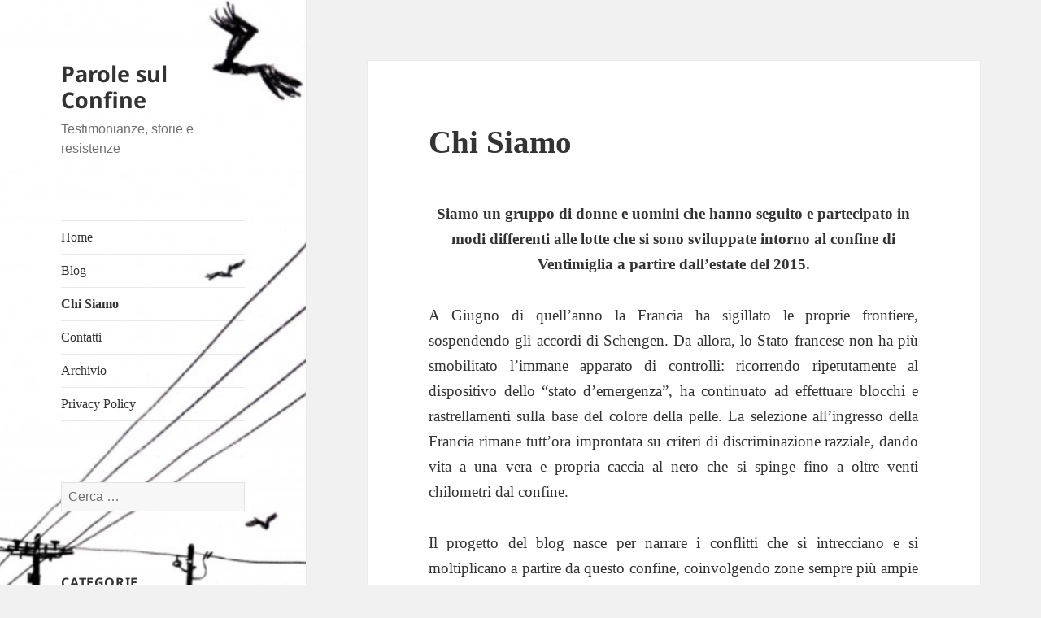

--- FILE ---
content_type: text/html; charset=UTF-8
request_url: https://parolesulconfine.com/chi-siamo-resistenze-ventimiglia/
body_size: 15069
content:
<!DOCTYPE html>
<html lang="it-IT" class="no-js">
<head>
	<meta charset="UTF-8">
	<meta name="viewport" content="width=device-width, initial-scale=1.0">
	<link rel="profile" href="https://gmpg.org/xfn/11">
	<link rel="pingback" href="https://parolesulconfine.com/xmlrpc.php">
	<script>
(function(html){html.className = html.className.replace(/\bno-js\b/,'js')})(document.documentElement);
//# sourceURL=twentyfifteen_javascript_detection
</script>
<meta name='robots' content='index, follow, max-image-preview:large, max-snippet:-1, max-video-preview:-1' />

	<!-- This site is optimized with the Yoast SEO plugin v26.6 - https://yoast.com/wordpress/plugins/seo/ -->
	<title>Chi siamo - Parole sul Confine, storie e resistenze da Ventimiglia e dintorni</title>
	<meta name="description" content="Il progetto del blog nasce per narrare i conflitti che intersecano e si moltiplicano dal confine di Ventimiglia ● Parole sul Confine" />
	<link rel="canonical" href="https://parolesulconfine.com/chi-siamo-resistenze-ventimiglia/" />
	<meta property="og:locale" content="it_IT" />
	<meta property="og:type" content="article" />
	<meta property="og:title" content="Chi siamo - Parole sul Confine, storie e resistenze da Ventimiglia e dintorni" />
	<meta property="og:description" content="Il progetto del blog nasce per narrare i conflitti che intersecano e si moltiplicano dal confine di Ventimiglia ● Parole sul Confine" />
	<meta property="og:url" content="https://parolesulconfine.com/chi-siamo-resistenze-ventimiglia/" />
	<meta property="og:site_name" content="Parole sul Confine" />
	<meta property="article:modified_time" content="2024-07-19T12:26:46+00:00" />
	<meta property="og:image" content="https://parolesulconfine.com/wp-content/uploads/2017/08/Redazione-Parole-sul-Confine-300x66.png" />
	<meta name="twitter:card" content="summary_large_image" />
	<meta name="twitter:label1" content="Tempo di lettura stimato" />
	<meta name="twitter:data1" content="8 minuti" />
	<script type="application/ld+json" class="yoast-schema-graph">{"@context":"https://schema.org","@graph":[{"@type":"WebPage","@id":"https://parolesulconfine.com/chi-siamo-resistenze-ventimiglia/","url":"https://parolesulconfine.com/chi-siamo-resistenze-ventimiglia/","name":"Chi siamo - Parole sul Confine, storie e resistenze da Ventimiglia e dintorni","isPartOf":{"@id":"https://parolesulconfine.com/#website"},"primaryImageOfPage":{"@id":"https://parolesulconfine.com/chi-siamo-resistenze-ventimiglia/#primaryimage"},"image":{"@id":"https://parolesulconfine.com/chi-siamo-resistenze-ventimiglia/#primaryimage"},"thumbnailUrl":"https://parolesulconfine.com/wp-content/uploads/2017/08/Redazione-Parole-sul-Confine-300x66.png","datePublished":"2017-08-01T23:50:48+00:00","dateModified":"2024-07-19T12:26:46+00:00","description":"Il progetto del blog nasce per narrare i conflitti che intersecano e si moltiplicano dal confine di Ventimiglia ● Parole sul Confine","breadcrumb":{"@id":"https://parolesulconfine.com/chi-siamo-resistenze-ventimiglia/#breadcrumb"},"inLanguage":"it-IT","potentialAction":[{"@type":"ReadAction","target":["https://parolesulconfine.com/chi-siamo-resistenze-ventimiglia/"]}]},{"@type":"ImageObject","inLanguage":"it-IT","@id":"https://parolesulconfine.com/chi-siamo-resistenze-ventimiglia/#primaryimage","url":"https://parolesulconfine.com/wp-content/uploads/2017/08/Redazione-Parole-sul-Confine-300x66.png","contentUrl":"https://parolesulconfine.com/wp-content/uploads/2017/08/Redazione-Parole-sul-Confine-300x66.png"},{"@type":"BreadcrumbList","@id":"https://parolesulconfine.com/chi-siamo-resistenze-ventimiglia/#breadcrumb","itemListElement":[{"@type":"ListItem","position":1,"name":"Home","item":"https://parolesulconfine.com/"},{"@type":"ListItem","position":2,"name":"Chi Siamo"}]},{"@type":"WebSite","@id":"https://parolesulconfine.com/#website","url":"https://parolesulconfine.com/","name":"Parole sul Confine","description":"Testimonianze, storie e resistenze","potentialAction":[{"@type":"SearchAction","target":{"@type":"EntryPoint","urlTemplate":"https://parolesulconfine.com/?s={search_term_string}"},"query-input":{"@type":"PropertyValueSpecification","valueRequired":true,"valueName":"search_term_string"}}],"inLanguage":"it-IT"}]}</script>
	<!-- / Yoast SEO plugin. -->


<link rel="alternate" type="application/rss+xml" title="Parole sul Confine &raquo; Feed" href="https://parolesulconfine.com/feed/" />
<link rel="alternate" type="application/rss+xml" title="Parole sul Confine &raquo; Feed dei commenti" href="https://parolesulconfine.com/comments/feed/" />
<link rel="alternate" title="oEmbed (JSON)" type="application/json+oembed" href="https://parolesulconfine.com/wp-json/oembed/1.0/embed?url=https%3A%2F%2Fparolesulconfine.com%2Fchi-siamo-resistenze-ventimiglia%2F" />
<link rel="alternate" title="oEmbed (XML)" type="text/xml+oembed" href="https://parolesulconfine.com/wp-json/oembed/1.0/embed?url=https%3A%2F%2Fparolesulconfine.com%2Fchi-siamo-resistenze-ventimiglia%2F&#038;format=xml" />
<style id='wp-img-auto-sizes-contain-inline-css'>
img:is([sizes=auto i],[sizes^="auto," i]){contain-intrinsic-size:3000px 1500px}
/*# sourceURL=wp-img-auto-sizes-contain-inline-css */
</style>
<style id='wp-emoji-styles-inline-css'>

	img.wp-smiley, img.emoji {
		display: inline !important;
		border: none !important;
		box-shadow: none !important;
		height: 1em !important;
		width: 1em !important;
		margin: 0 0.07em !important;
		vertical-align: -0.1em !important;
		background: none !important;
		padding: 0 !important;
	}
/*# sourceURL=wp-emoji-styles-inline-css */
</style>
<style id='wp-block-library-inline-css'>
:root{--wp-block-synced-color:#7a00df;--wp-block-synced-color--rgb:122,0,223;--wp-bound-block-color:var(--wp-block-synced-color);--wp-editor-canvas-background:#ddd;--wp-admin-theme-color:#007cba;--wp-admin-theme-color--rgb:0,124,186;--wp-admin-theme-color-darker-10:#006ba1;--wp-admin-theme-color-darker-10--rgb:0,107,160.5;--wp-admin-theme-color-darker-20:#005a87;--wp-admin-theme-color-darker-20--rgb:0,90,135;--wp-admin-border-width-focus:2px}@media (min-resolution:192dpi){:root{--wp-admin-border-width-focus:1.5px}}.wp-element-button{cursor:pointer}:root .has-very-light-gray-background-color{background-color:#eee}:root .has-very-dark-gray-background-color{background-color:#313131}:root .has-very-light-gray-color{color:#eee}:root .has-very-dark-gray-color{color:#313131}:root .has-vivid-green-cyan-to-vivid-cyan-blue-gradient-background{background:linear-gradient(135deg,#00d084,#0693e3)}:root .has-purple-crush-gradient-background{background:linear-gradient(135deg,#34e2e4,#4721fb 50%,#ab1dfe)}:root .has-hazy-dawn-gradient-background{background:linear-gradient(135deg,#faaca8,#dad0ec)}:root .has-subdued-olive-gradient-background{background:linear-gradient(135deg,#fafae1,#67a671)}:root .has-atomic-cream-gradient-background{background:linear-gradient(135deg,#fdd79a,#004a59)}:root .has-nightshade-gradient-background{background:linear-gradient(135deg,#330968,#31cdcf)}:root .has-midnight-gradient-background{background:linear-gradient(135deg,#020381,#2874fc)}:root{--wp--preset--font-size--normal:16px;--wp--preset--font-size--huge:42px}.has-regular-font-size{font-size:1em}.has-larger-font-size{font-size:2.625em}.has-normal-font-size{font-size:var(--wp--preset--font-size--normal)}.has-huge-font-size{font-size:var(--wp--preset--font-size--huge)}.has-text-align-center{text-align:center}.has-text-align-left{text-align:left}.has-text-align-right{text-align:right}.has-fit-text{white-space:nowrap!important}#end-resizable-editor-section{display:none}.aligncenter{clear:both}.items-justified-left{justify-content:flex-start}.items-justified-center{justify-content:center}.items-justified-right{justify-content:flex-end}.items-justified-space-between{justify-content:space-between}.screen-reader-text{border:0;clip-path:inset(50%);height:1px;margin:-1px;overflow:hidden;padding:0;position:absolute;width:1px;word-wrap:normal!important}.screen-reader-text:focus{background-color:#ddd;clip-path:none;color:#444;display:block;font-size:1em;height:auto;left:5px;line-height:normal;padding:15px 23px 14px;text-decoration:none;top:5px;width:auto;z-index:100000}html :where(.has-border-color){border-style:solid}html :where([style*=border-top-color]){border-top-style:solid}html :where([style*=border-right-color]){border-right-style:solid}html :where([style*=border-bottom-color]){border-bottom-style:solid}html :where([style*=border-left-color]){border-left-style:solid}html :where([style*=border-width]){border-style:solid}html :where([style*=border-top-width]){border-top-style:solid}html :where([style*=border-right-width]){border-right-style:solid}html :where([style*=border-bottom-width]){border-bottom-style:solid}html :where([style*=border-left-width]){border-left-style:solid}html :where(img[class*=wp-image-]){height:auto;max-width:100%}:where(figure){margin:0 0 1em}html :where(.is-position-sticky){--wp-admin--admin-bar--position-offset:var(--wp-admin--admin-bar--height,0px)}@media screen and (max-width:600px){html :where(.is-position-sticky){--wp-admin--admin-bar--position-offset:0px}}

/*# sourceURL=wp-block-library-inline-css */
</style><style id='wp-block-paragraph-inline-css'>
.is-small-text{font-size:.875em}.is-regular-text{font-size:1em}.is-large-text{font-size:2.25em}.is-larger-text{font-size:3em}.has-drop-cap:not(:focus):first-letter{float:left;font-size:8.4em;font-style:normal;font-weight:100;line-height:.68;margin:.05em .1em 0 0;text-transform:uppercase}body.rtl .has-drop-cap:not(:focus):first-letter{float:none;margin-left:.1em}p.has-drop-cap.has-background{overflow:hidden}:root :where(p.has-background){padding:1.25em 2.375em}:where(p.has-text-color:not(.has-link-color)) a{color:inherit}p.has-text-align-left[style*="writing-mode:vertical-lr"],p.has-text-align-right[style*="writing-mode:vertical-rl"]{rotate:180deg}
/*# sourceURL=https://parolesulconfine.com/wp-includes/blocks/paragraph/style.min.css */
</style>
<style id='global-styles-inline-css'>
:root{--wp--preset--aspect-ratio--square: 1;--wp--preset--aspect-ratio--4-3: 4/3;--wp--preset--aspect-ratio--3-4: 3/4;--wp--preset--aspect-ratio--3-2: 3/2;--wp--preset--aspect-ratio--2-3: 2/3;--wp--preset--aspect-ratio--16-9: 16/9;--wp--preset--aspect-ratio--9-16: 9/16;--wp--preset--color--black: #000000;--wp--preset--color--cyan-bluish-gray: #abb8c3;--wp--preset--color--white: #fff;--wp--preset--color--pale-pink: #f78da7;--wp--preset--color--vivid-red: #cf2e2e;--wp--preset--color--luminous-vivid-orange: #ff6900;--wp--preset--color--luminous-vivid-amber: #fcb900;--wp--preset--color--light-green-cyan: #7bdcb5;--wp--preset--color--vivid-green-cyan: #00d084;--wp--preset--color--pale-cyan-blue: #8ed1fc;--wp--preset--color--vivid-cyan-blue: #0693e3;--wp--preset--color--vivid-purple: #9b51e0;--wp--preset--color--dark-gray: #111;--wp--preset--color--light-gray: #f1f1f1;--wp--preset--color--yellow: #f4ca16;--wp--preset--color--dark-brown: #352712;--wp--preset--color--medium-pink: #e53b51;--wp--preset--color--light-pink: #ffe5d1;--wp--preset--color--dark-purple: #2e2256;--wp--preset--color--purple: #674970;--wp--preset--color--blue-gray: #22313f;--wp--preset--color--bright-blue: #55c3dc;--wp--preset--color--light-blue: #e9f2f9;--wp--preset--gradient--vivid-cyan-blue-to-vivid-purple: linear-gradient(135deg,rgb(6,147,227) 0%,rgb(155,81,224) 100%);--wp--preset--gradient--light-green-cyan-to-vivid-green-cyan: linear-gradient(135deg,rgb(122,220,180) 0%,rgb(0,208,130) 100%);--wp--preset--gradient--luminous-vivid-amber-to-luminous-vivid-orange: linear-gradient(135deg,rgb(252,185,0) 0%,rgb(255,105,0) 100%);--wp--preset--gradient--luminous-vivid-orange-to-vivid-red: linear-gradient(135deg,rgb(255,105,0) 0%,rgb(207,46,46) 100%);--wp--preset--gradient--very-light-gray-to-cyan-bluish-gray: linear-gradient(135deg,rgb(238,238,238) 0%,rgb(169,184,195) 100%);--wp--preset--gradient--cool-to-warm-spectrum: linear-gradient(135deg,rgb(74,234,220) 0%,rgb(151,120,209) 20%,rgb(207,42,186) 40%,rgb(238,44,130) 60%,rgb(251,105,98) 80%,rgb(254,248,76) 100%);--wp--preset--gradient--blush-light-purple: linear-gradient(135deg,rgb(255,206,236) 0%,rgb(152,150,240) 100%);--wp--preset--gradient--blush-bordeaux: linear-gradient(135deg,rgb(254,205,165) 0%,rgb(254,45,45) 50%,rgb(107,0,62) 100%);--wp--preset--gradient--luminous-dusk: linear-gradient(135deg,rgb(255,203,112) 0%,rgb(199,81,192) 50%,rgb(65,88,208) 100%);--wp--preset--gradient--pale-ocean: linear-gradient(135deg,rgb(255,245,203) 0%,rgb(182,227,212) 50%,rgb(51,167,181) 100%);--wp--preset--gradient--electric-grass: linear-gradient(135deg,rgb(202,248,128) 0%,rgb(113,206,126) 100%);--wp--preset--gradient--midnight: linear-gradient(135deg,rgb(2,3,129) 0%,rgb(40,116,252) 100%);--wp--preset--gradient--dark-gray-gradient-gradient: linear-gradient(90deg, rgba(17,17,17,1) 0%, rgba(42,42,42,1) 100%);--wp--preset--gradient--light-gray-gradient: linear-gradient(90deg, rgba(241,241,241,1) 0%, rgba(215,215,215,1) 100%);--wp--preset--gradient--white-gradient: linear-gradient(90deg, rgba(255,255,255,1) 0%, rgba(230,230,230,1) 100%);--wp--preset--gradient--yellow-gradient: linear-gradient(90deg, rgba(244,202,22,1) 0%, rgba(205,168,10,1) 100%);--wp--preset--gradient--dark-brown-gradient: linear-gradient(90deg, rgba(53,39,18,1) 0%, rgba(91,67,31,1) 100%);--wp--preset--gradient--medium-pink-gradient: linear-gradient(90deg, rgba(229,59,81,1) 0%, rgba(209,28,51,1) 100%);--wp--preset--gradient--light-pink-gradient: linear-gradient(90deg, rgba(255,229,209,1) 0%, rgba(255,200,158,1) 100%);--wp--preset--gradient--dark-purple-gradient: linear-gradient(90deg, rgba(46,34,86,1) 0%, rgba(66,48,123,1) 100%);--wp--preset--gradient--purple-gradient: linear-gradient(90deg, rgba(103,73,112,1) 0%, rgba(131,93,143,1) 100%);--wp--preset--gradient--blue-gray-gradient: linear-gradient(90deg, rgba(34,49,63,1) 0%, rgba(52,75,96,1) 100%);--wp--preset--gradient--bright-blue-gradient: linear-gradient(90deg, rgba(85,195,220,1) 0%, rgba(43,180,211,1) 100%);--wp--preset--gradient--light-blue-gradient: linear-gradient(90deg, rgba(233,242,249,1) 0%, rgba(193,218,238,1) 100%);--wp--preset--font-size--small: 13px;--wp--preset--font-size--medium: 20px;--wp--preset--font-size--large: 36px;--wp--preset--font-size--x-large: 42px;--wp--preset--spacing--20: 0.44rem;--wp--preset--spacing--30: 0.67rem;--wp--preset--spacing--40: 1rem;--wp--preset--spacing--50: 1.5rem;--wp--preset--spacing--60: 2.25rem;--wp--preset--spacing--70: 3.38rem;--wp--preset--spacing--80: 5.06rem;--wp--preset--shadow--natural: 6px 6px 9px rgba(0, 0, 0, 0.2);--wp--preset--shadow--deep: 12px 12px 50px rgba(0, 0, 0, 0.4);--wp--preset--shadow--sharp: 6px 6px 0px rgba(0, 0, 0, 0.2);--wp--preset--shadow--outlined: 6px 6px 0px -3px rgb(255, 255, 255), 6px 6px rgb(0, 0, 0);--wp--preset--shadow--crisp: 6px 6px 0px rgb(0, 0, 0);}:where(.is-layout-flex){gap: 0.5em;}:where(.is-layout-grid){gap: 0.5em;}body .is-layout-flex{display: flex;}.is-layout-flex{flex-wrap: wrap;align-items: center;}.is-layout-flex > :is(*, div){margin: 0;}body .is-layout-grid{display: grid;}.is-layout-grid > :is(*, div){margin: 0;}:where(.wp-block-columns.is-layout-flex){gap: 2em;}:where(.wp-block-columns.is-layout-grid){gap: 2em;}:where(.wp-block-post-template.is-layout-flex){gap: 1.25em;}:where(.wp-block-post-template.is-layout-grid){gap: 1.25em;}.has-black-color{color: var(--wp--preset--color--black) !important;}.has-cyan-bluish-gray-color{color: var(--wp--preset--color--cyan-bluish-gray) !important;}.has-white-color{color: var(--wp--preset--color--white) !important;}.has-pale-pink-color{color: var(--wp--preset--color--pale-pink) !important;}.has-vivid-red-color{color: var(--wp--preset--color--vivid-red) !important;}.has-luminous-vivid-orange-color{color: var(--wp--preset--color--luminous-vivid-orange) !important;}.has-luminous-vivid-amber-color{color: var(--wp--preset--color--luminous-vivid-amber) !important;}.has-light-green-cyan-color{color: var(--wp--preset--color--light-green-cyan) !important;}.has-vivid-green-cyan-color{color: var(--wp--preset--color--vivid-green-cyan) !important;}.has-pale-cyan-blue-color{color: var(--wp--preset--color--pale-cyan-blue) !important;}.has-vivid-cyan-blue-color{color: var(--wp--preset--color--vivid-cyan-blue) !important;}.has-vivid-purple-color{color: var(--wp--preset--color--vivid-purple) !important;}.has-black-background-color{background-color: var(--wp--preset--color--black) !important;}.has-cyan-bluish-gray-background-color{background-color: var(--wp--preset--color--cyan-bluish-gray) !important;}.has-white-background-color{background-color: var(--wp--preset--color--white) !important;}.has-pale-pink-background-color{background-color: var(--wp--preset--color--pale-pink) !important;}.has-vivid-red-background-color{background-color: var(--wp--preset--color--vivid-red) !important;}.has-luminous-vivid-orange-background-color{background-color: var(--wp--preset--color--luminous-vivid-orange) !important;}.has-luminous-vivid-amber-background-color{background-color: var(--wp--preset--color--luminous-vivid-amber) !important;}.has-light-green-cyan-background-color{background-color: var(--wp--preset--color--light-green-cyan) !important;}.has-vivid-green-cyan-background-color{background-color: var(--wp--preset--color--vivid-green-cyan) !important;}.has-pale-cyan-blue-background-color{background-color: var(--wp--preset--color--pale-cyan-blue) !important;}.has-vivid-cyan-blue-background-color{background-color: var(--wp--preset--color--vivid-cyan-blue) !important;}.has-vivid-purple-background-color{background-color: var(--wp--preset--color--vivid-purple) !important;}.has-black-border-color{border-color: var(--wp--preset--color--black) !important;}.has-cyan-bluish-gray-border-color{border-color: var(--wp--preset--color--cyan-bluish-gray) !important;}.has-white-border-color{border-color: var(--wp--preset--color--white) !important;}.has-pale-pink-border-color{border-color: var(--wp--preset--color--pale-pink) !important;}.has-vivid-red-border-color{border-color: var(--wp--preset--color--vivid-red) !important;}.has-luminous-vivid-orange-border-color{border-color: var(--wp--preset--color--luminous-vivid-orange) !important;}.has-luminous-vivid-amber-border-color{border-color: var(--wp--preset--color--luminous-vivid-amber) !important;}.has-light-green-cyan-border-color{border-color: var(--wp--preset--color--light-green-cyan) !important;}.has-vivid-green-cyan-border-color{border-color: var(--wp--preset--color--vivid-green-cyan) !important;}.has-pale-cyan-blue-border-color{border-color: var(--wp--preset--color--pale-cyan-blue) !important;}.has-vivid-cyan-blue-border-color{border-color: var(--wp--preset--color--vivid-cyan-blue) !important;}.has-vivid-purple-border-color{border-color: var(--wp--preset--color--vivid-purple) !important;}.has-vivid-cyan-blue-to-vivid-purple-gradient-background{background: var(--wp--preset--gradient--vivid-cyan-blue-to-vivid-purple) !important;}.has-light-green-cyan-to-vivid-green-cyan-gradient-background{background: var(--wp--preset--gradient--light-green-cyan-to-vivid-green-cyan) !important;}.has-luminous-vivid-amber-to-luminous-vivid-orange-gradient-background{background: var(--wp--preset--gradient--luminous-vivid-amber-to-luminous-vivid-orange) !important;}.has-luminous-vivid-orange-to-vivid-red-gradient-background{background: var(--wp--preset--gradient--luminous-vivid-orange-to-vivid-red) !important;}.has-very-light-gray-to-cyan-bluish-gray-gradient-background{background: var(--wp--preset--gradient--very-light-gray-to-cyan-bluish-gray) !important;}.has-cool-to-warm-spectrum-gradient-background{background: var(--wp--preset--gradient--cool-to-warm-spectrum) !important;}.has-blush-light-purple-gradient-background{background: var(--wp--preset--gradient--blush-light-purple) !important;}.has-blush-bordeaux-gradient-background{background: var(--wp--preset--gradient--blush-bordeaux) !important;}.has-luminous-dusk-gradient-background{background: var(--wp--preset--gradient--luminous-dusk) !important;}.has-pale-ocean-gradient-background{background: var(--wp--preset--gradient--pale-ocean) !important;}.has-electric-grass-gradient-background{background: var(--wp--preset--gradient--electric-grass) !important;}.has-midnight-gradient-background{background: var(--wp--preset--gradient--midnight) !important;}.has-small-font-size{font-size: var(--wp--preset--font-size--small) !important;}.has-medium-font-size{font-size: var(--wp--preset--font-size--medium) !important;}.has-large-font-size{font-size: var(--wp--preset--font-size--large) !important;}.has-x-large-font-size{font-size: var(--wp--preset--font-size--x-large) !important;}
/*# sourceURL=global-styles-inline-css */
</style>

<style id='classic-theme-styles-inline-css'>
/*! This file is auto-generated */
.wp-block-button__link{color:#fff;background-color:#32373c;border-radius:9999px;box-shadow:none;text-decoration:none;padding:calc(.667em + 2px) calc(1.333em + 2px);font-size:1.125em}.wp-block-file__button{background:#32373c;color:#fff;text-decoration:none}
/*# sourceURL=/wp-includes/css/classic-themes.min.css */
</style>
<link rel='stylesheet' id='twentyfifteen-fonts-css' href='https://parolesulconfine.com/wp-content/themes/twentyfifteen/assets/fonts/noto-sans-plus-noto-serif-plus-inconsolata.css?ver=20230328' media='all' />
<link rel='stylesheet' id='genericons-css' href='https://parolesulconfine.com/wp-content/themes/twentyfifteen/genericons/genericons.css?ver=20251101' media='all' />
<link rel='stylesheet' id='twentyfifteen-style-css' href='https://parolesulconfine.com/wp-content/themes/twentyfifteen/style.css?ver=20251202' media='all' />
<link rel='stylesheet' id='twentyfifteen-block-style-css' href='https://parolesulconfine.com/wp-content/themes/twentyfifteen/css/blocks.css?ver=20240715' media='all' />
<!--n2css--><!--n2js--><script src="https://parolesulconfine.com/wp-includes/js/jquery/jquery.min.js?ver=3.7.1" id="jquery-core-js"></script>
<script src="https://parolesulconfine.com/wp-includes/js/jquery/jquery-migrate.min.js?ver=3.4.1" id="jquery-migrate-js"></script>
<script src="https://parolesulconfine.com/wp-content/plugins/flowpaper-lite-pdf-flipbook/assets/lity/lity.min.js" id="lity-js-js"></script>
<script id="twentyfifteen-script-js-extra">
var screenReaderText = {"expand":"\u003Cspan class=\"screen-reader-text\"\u003Eapri i men\u00f9 child\u003C/span\u003E","collapse":"\u003Cspan class=\"screen-reader-text\"\u003Echiudi i men\u00f9 child\u003C/span\u003E"};
//# sourceURL=twentyfifteen-script-js-extra
</script>
<script src="https://parolesulconfine.com/wp-content/themes/twentyfifteen/js/functions.js?ver=20250729" id="twentyfifteen-script-js" defer data-wp-strategy="defer"></script>
<link rel="https://api.w.org/" href="https://parolesulconfine.com/wp-json/" /><link rel="alternate" title="JSON" type="application/json" href="https://parolesulconfine.com/wp-json/wp/v2/pages/9" /><link rel="EditURI" type="application/rsd+xml" title="RSD" href="https://parolesulconfine.com/xmlrpc.php?rsd" />
<meta name="generator" content="WordPress 6.9" />
<link rel='shortlink' href='https://parolesulconfine.com/?p=9' />
		<style type="text/css" id="twentyfifteen-header-css">
				.site-header {

			/*
			 * No shorthand so the Customizer can override individual properties.
			 * @see https://core.trac.wordpress.org/ticket/31460
			 */
			background-image: url(https://parolesulconfine.com/wp-content/uploads/2019/11/cropped-cropped-cropped-Screenshot-2019-11-12-at-13.08.05-e1721388875766.png);
			background-repeat: no-repeat;
			background-position: 50% 50%;
			-webkit-background-size: cover;
			-moz-background-size:    cover;
			-o-background-size:      cover;
			background-size:         cover;
		}

		@media screen and (min-width: 59.6875em) {
			body:before {

				/*
				 * No shorthand so the Customizer can override individual properties.
				 * @see https://core.trac.wordpress.org/ticket/31460
				 */
				background-image: url(https://parolesulconfine.com/wp-content/uploads/2019/11/cropped-cropped-cropped-Screenshot-2019-11-12-at-13.08.05-e1721388875766.png);
				background-repeat: no-repeat;
				background-position: 100% 50%;
				-webkit-background-size: cover;
				-moz-background-size:    cover;
				-o-background-size:      cover;
				background-size:         cover;
				border-right: 0;
			}

			.site-header {
				background: transparent;
			}
		}
				</style>
		<link rel="icon" href="https://parolesulconfine.com/wp-content/uploads/2017/08/cropped-cropped-Parole-sul-Confine-Logo-32x32.jpg" sizes="32x32" />
<link rel="icon" href="https://parolesulconfine.com/wp-content/uploads/2017/08/cropped-cropped-Parole-sul-Confine-Logo-192x192.jpg" sizes="192x192" />
<link rel="apple-touch-icon" href="https://parolesulconfine.com/wp-content/uploads/2017/08/cropped-cropped-Parole-sul-Confine-Logo-180x180.jpg" />
<meta name="msapplication-TileImage" content="https://parolesulconfine.com/wp-content/uploads/2017/08/cropped-cropped-Parole-sul-Confine-Logo-270x270.jpg" />
</head>

<body class="wp-singular page-template-default page page-id-9 wp-embed-responsive wp-theme-twentyfifteen">
<div id="page" class="hfeed site">
	<a class="skip-link screen-reader-text" href="#content">
		Vai al contenuto	</a>

	<div id="sidebar" class="sidebar">
		<header id="masthead" class="site-header">
			<div class="site-branding">
									<p class="site-title"><a href="https://parolesulconfine.com/" rel="home" >Parole sul Confine</a></p>
										<p class="site-description">Testimonianze, storie e resistenze</p>
				
				<button class="secondary-toggle">Menu e widget</button>
			</div><!-- .site-branding -->
		</header><!-- .site-header -->

			<div id="secondary" class="secondary">

					<nav id="site-navigation" class="main-navigation">
				<div class="menu-main-container"><ul id="menu-main" class="nav-menu"><li id="menu-item-3798" class="menu-item menu-item-type-custom menu-item-object-custom menu-item-home menu-item-3798"><a href="https://parolesulconfine.com">Home</a></li>
<li id="menu-item-12" class="menu-item menu-item-type-post_type menu-item-object-page menu-item-12"><a href="https://parolesulconfine.com/blog/">Blog</a></li>
<li id="menu-item-11" class="menu-item menu-item-type-post_type menu-item-object-page current-menu-item page_item page-item-9 current_page_item menu-item-11"><a href="https://parolesulconfine.com/chi-siamo-resistenze-ventimiglia/" aria-current="page">Chi Siamo</a></li>
<li id="menu-item-97" class="menu-item menu-item-type-post_type menu-item-object-page menu-item-97"><a href="https://parolesulconfine.com/contatti/">Contatti</a></li>
<li id="menu-item-3800" class="menu-item menu-item-type-custom menu-item-object-custom menu-item-3800"><a href="https://parolesulconfine.com/archivio/">Archivio</a></li>
<li id="menu-item-1818" class="menu-item menu-item-type-post_type menu-item-object-page menu-item-1818"><a href="https://parolesulconfine.com/privacy-policy/">Privacy Policy</a></li>
</ul></div>			</nav><!-- .main-navigation -->
		
		
					<div id="widget-area" class="widget-area" role="complementary">
				<aside id="search-2" class="widget widget_search"><form role="search" method="get" class="search-form" action="https://parolesulconfine.com/">
				<label>
					<span class="screen-reader-text">Ricerca per:</span>
					<input type="search" class="search-field" placeholder="Cerca &hellip;" value="" name="s" />
				</label>
				<input type="submit" class="search-submit screen-reader-text" value="Cerca" />
			</form></aside><aside id="nav_menu-3" class="widget widget_nav_menu"><h2 class="widget-title">Categorie</h2><nav class="menu-secondary-container" aria-label="Categorie"><ul id="menu-secondary" class="menu"><li id="menu-item-3809" class="menu-item menu-item-type-taxonomy menu-item-object-category menu-item-3809"><a href="https://parolesulconfine.com/category/aggiornamenti/">Aggiornamenti</a></li>
<li id="menu-item-3810" class="menu-item menu-item-type-taxonomy menu-item-object-category menu-item-3810"><a href="https://parolesulconfine.com/category/frontiera/">Vite in frontiera</a></li>
<li id="menu-item-3811" class="menu-item menu-item-type-taxonomy menu-item-object-category menu-item-3811"><a href="https://parolesulconfine.com/category/foto-video/">Foto e Video</a></li>
<li id="menu-item-3812" class="menu-item menu-item-type-taxonomy menu-item-object-category menu-item-3812"><a href="https://parolesulconfine.com/category/razzismo/">Storie di ordinario razzismo</a></li>
<li id="menu-item-3813" class="menu-item menu-item-type-taxonomy menu-item-object-category menu-item-3813"><a href="https://parolesulconfine.com/category/dossiers/">Dossiers</a></li>
<li id="menu-item-3814" class="menu-item menu-item-type-taxonomy menu-item-object-category menu-item-3814"><a href="https://parolesulconfine.com/category/rassegna-stampa/">Rassegna stampa critica</a></li>
</ul></nav></aside><aside id="archives-2" class="widget widget_archive"><h2 class="widget-title">Archivi</h2><nav aria-label="Archivi">
			<ul>
					<li><a href='https://parolesulconfine.com/2025/12/'>Dicembre 2025</a></li>
	<li><a href='https://parolesulconfine.com/2025/11/'>Novembre 2025</a></li>
	<li><a href='https://parolesulconfine.com/2025/10/'>Ottobre 2025</a></li>
	<li><a href='https://parolesulconfine.com/2025/09/'>Settembre 2025</a></li>
	<li><a href='https://parolesulconfine.com/2025/07/'>Luglio 2025</a></li>
	<li><a href='https://parolesulconfine.com/2025/05/'>Maggio 2025</a></li>
	<li><a href='https://parolesulconfine.com/2025/04/'>Aprile 2025</a></li>
	<li><a href='https://parolesulconfine.com/2025/03/'>Marzo 2025</a></li>
	<li><a href='https://parolesulconfine.com/2025/02/'>Febbraio 2025</a></li>
	<li><a href='https://parolesulconfine.com/2024/12/'>Dicembre 2024</a></li>
	<li><a href='https://parolesulconfine.com/2024/11/'>Novembre 2024</a></li>
	<li><a href='https://parolesulconfine.com/2024/02/'>Febbraio 2024</a></li>
	<li><a href='https://parolesulconfine.com/2023/09/'>Settembre 2023</a></li>
	<li><a href='https://parolesulconfine.com/2023/06/'>Giugno 2023</a></li>
	<li><a href='https://parolesulconfine.com/2023/05/'>Maggio 2023</a></li>
	<li><a href='https://parolesulconfine.com/2023/04/'>Aprile 2023</a></li>
	<li><a href='https://parolesulconfine.com/2023/01/'>Gennaio 2023</a></li>
	<li><a href='https://parolesulconfine.com/2022/12/'>Dicembre 2022</a></li>
	<li><a href='https://parolesulconfine.com/2022/11/'>Novembre 2022</a></li>
	<li><a href='https://parolesulconfine.com/2022/10/'>Ottobre 2022</a></li>
	<li><a href='https://parolesulconfine.com/2022/09/'>Settembre 2022</a></li>
	<li><a href='https://parolesulconfine.com/2021/06/'>Giugno 2021</a></li>
	<li><a href='https://parolesulconfine.com/2021/05/'>Maggio 2021</a></li>
	<li><a href='https://parolesulconfine.com/2021/04/'>Aprile 2021</a></li>
	<li><a href='https://parolesulconfine.com/2021/03/'>Marzo 2021</a></li>
	<li><a href='https://parolesulconfine.com/2021/01/'>Gennaio 2021</a></li>
	<li><a href='https://parolesulconfine.com/2020/10/'>Ottobre 2020</a></li>
	<li><a href='https://parolesulconfine.com/2020/09/'>Settembre 2020</a></li>
	<li><a href='https://parolesulconfine.com/2020/08/'>Agosto 2020</a></li>
	<li><a href='https://parolesulconfine.com/2020/07/'>Luglio 2020</a></li>
	<li><a href='https://parolesulconfine.com/2020/02/'>Febbraio 2020</a></li>
	<li><a href='https://parolesulconfine.com/2019/11/'>Novembre 2019</a></li>
	<li><a href='https://parolesulconfine.com/2019/10/'>Ottobre 2019</a></li>
	<li><a href='https://parolesulconfine.com/2019/09/'>Settembre 2019</a></li>
	<li><a href='https://parolesulconfine.com/2019/08/'>Agosto 2019</a></li>
	<li><a href='https://parolesulconfine.com/2019/07/'>Luglio 2019</a></li>
	<li><a href='https://parolesulconfine.com/2019/06/'>Giugno 2019</a></li>
	<li><a href='https://parolesulconfine.com/2019/05/'>Maggio 2019</a></li>
	<li><a href='https://parolesulconfine.com/2019/02/'>Febbraio 2019</a></li>
	<li><a href='https://parolesulconfine.com/2019/01/'>Gennaio 2019</a></li>
	<li><a href='https://parolesulconfine.com/2018/12/'>Dicembre 2018</a></li>
	<li><a href='https://parolesulconfine.com/2018/11/'>Novembre 2018</a></li>
	<li><a href='https://parolesulconfine.com/2018/10/'>Ottobre 2018</a></li>
	<li><a href='https://parolesulconfine.com/2018/09/'>Settembre 2018</a></li>
	<li><a href='https://parolesulconfine.com/2018/08/'>Agosto 2018</a></li>
	<li><a href='https://parolesulconfine.com/2018/07/'>Luglio 2018</a></li>
	<li><a href='https://parolesulconfine.com/2018/06/'>Giugno 2018</a></li>
	<li><a href='https://parolesulconfine.com/2018/05/'>Maggio 2018</a></li>
	<li><a href='https://parolesulconfine.com/2018/04/'>Aprile 2018</a></li>
	<li><a href='https://parolesulconfine.com/2018/03/'>Marzo 2018</a></li>
	<li><a href='https://parolesulconfine.com/2018/02/'>Febbraio 2018</a></li>
	<li><a href='https://parolesulconfine.com/2018/01/'>Gennaio 2018</a></li>
	<li><a href='https://parolesulconfine.com/2017/12/'>Dicembre 2017</a></li>
	<li><a href='https://parolesulconfine.com/2017/11/'>Novembre 2017</a></li>
	<li><a href='https://parolesulconfine.com/2017/10/'>Ottobre 2017</a></li>
	<li><a href='https://parolesulconfine.com/2017/09/'>Settembre 2017</a></li>
	<li><a href='https://parolesulconfine.com/2017/08/'>Agosto 2017</a></li>
			</ul>

			</nav></aside><aside id="tag_cloud-2" class="widget widget_tag_cloud"><h2 class="widget-title">Tag</h2><nav aria-label="Tag"><div class="tagcloud"><ul class='wp-tag-cloud' role='list'>
	<li><a href="https://parolesulconfine.com/tag/accoglienza/" class="tag-cloud-link tag-link-25 tag-link-position-1" style="font-size: 13.539568345324pt;" aria-label="accoglienza (13 elementi)">accoglienza</a></li>
	<li><a href="https://parolesulconfine.com/tag/bardonecchia/" class="tag-cloud-link tag-link-86 tag-link-position-2" style="font-size: 8pt;" aria-label="Bardonecchia (3 elementi)">Bardonecchia</a></li>
	<li><a href="https://parolesulconfine.com/tag/briancon/" class="tag-cloud-link tag-link-85 tag-link-position-3" style="font-size: 9.0071942446043pt;" aria-label="Briançon (4 elementi)">Briançon</a></li>
	<li><a href="https://parolesulconfine.com/tag/confine/" class="tag-cloud-link tag-link-50 tag-link-position-4" style="font-size: 19.784172661871pt;" aria-label="confine (58 elementi)">confine</a></li>
	<li><a href="https://parolesulconfine.com/tag/confine-italo-francese/" class="tag-cloud-link tag-link-100 tag-link-position-5" style="font-size: 12.028776978417pt;" aria-label="confine italo francese (9 elementi)">confine italo francese</a></li>
	<li><a href="https://parolesulconfine.com/tag/covid19/" class="tag-cloud-link tag-link-133 tag-link-position-6" style="font-size: 9.8129496402878pt;" aria-label="Covid19 (5 elementi)">Covid19</a></li>
	<li><a href="https://parolesulconfine.com/tag/cpr/" class="tag-cloud-link tag-link-156 tag-link-position-7" style="font-size: 12.028776978417pt;" aria-label="cpr (9 elementi)">cpr</a></li>
	<li><a href="https://parolesulconfine.com/tag/deportazioni/" class="tag-cloud-link tag-link-34 tag-link-position-8" style="font-size: 11.021582733813pt;" aria-label="deportazioni (7 elementi)">deportazioni</a></li>
	<li><a href="https://parolesulconfine.com/tag/europa/" class="tag-cloud-link tag-link-38 tag-link-position-9" style="font-size: 15.654676258993pt;" aria-label="Europa (22 elementi)">Europa</a></li>
	<li><a href="https://parolesulconfine.com/tag/francia/" class="tag-cloud-link tag-link-41 tag-link-position-10" style="font-size: 17.165467625899pt;" aria-label="Francia (31 elementi)">Francia</a></li>
	<li><a href="https://parolesulconfine.com/tag/frontiera/" class="tag-cloud-link tag-link-10 tag-link-position-11" style="font-size: 20.187050359712pt;" aria-label="frontiera (64 elementi)">frontiera</a></li>
	<li><a href="https://parolesulconfine.com/tag/immigrati/" class="tag-cloud-link tag-link-81 tag-link-position-12" style="font-size: 10.517985611511pt;" aria-label="immigrati (6 elementi)">immigrati</a></li>
	<li><a href="https://parolesulconfine.com/tag/immigrazione/" class="tag-cloud-link tag-link-45 tag-link-position-13" style="font-size: 12.431654676259pt;" aria-label="immigrazione (10 elementi)">immigrazione</a></li>
	<li><a href="https://parolesulconfine.com/tag/ioculano/" class="tag-cloud-link tag-link-24 tag-link-position-14" style="font-size: 10.517985611511pt;" aria-label="Ioculano (6 elementi)">Ioculano</a></li>
	<li><a href="https://parolesulconfine.com/tag/italia/" class="tag-cloud-link tag-link-13 tag-link-position-15" style="font-size: 9.0071942446043pt;" aria-label="Italia (4 elementi)">Italia</a></li>
	<li><a href="https://parolesulconfine.com/tag/libia/" class="tag-cloud-link tag-link-14 tag-link-position-16" style="font-size: 12.834532374101pt;" aria-label="Libia (11 elementi)">Libia</a></li>
	<li><a href="https://parolesulconfine.com/tag/mafia/" class="tag-cloud-link tag-link-17 tag-link-position-17" style="font-size: 8pt;" aria-label="mafia (3 elementi)">mafia</a></li>
	<li><a href="https://parolesulconfine.com/tag/manifestazione/" class="tag-cloud-link tag-link-89 tag-link-position-18" style="font-size: 10.517985611511pt;" aria-label="manifestazione (6 elementi)">manifestazione</a></li>
	<li><a href="https://parolesulconfine.com/tag/mediterraneo/" class="tag-cloud-link tag-link-15 tag-link-position-19" style="font-size: 12.028776978417pt;" aria-label="mediterraneo (9 elementi)">mediterraneo</a></li>
	<li><a href="https://parolesulconfine.com/tag/mentone/" class="tag-cloud-link tag-link-72 tag-link-position-20" style="font-size: 9.8129496402878pt;" aria-label="Mentone (5 elementi)">Mentone</a></li>
	<li><a href="https://parolesulconfine.com/tag/menton-garavan/" class="tag-cloud-link tag-link-105 tag-link-position-21" style="font-size: 10.517985611511pt;" aria-label="Menton Garavan (6 elementi)">Menton Garavan</a></li>
	<li><a href="https://parolesulconfine.com/tag/migranti/" class="tag-cloud-link tag-link-11 tag-link-position-22" style="font-size: 20.992805755396pt;" aria-label="migranti (76 elementi)">migranti</a></li>
	<li><a href="https://parolesulconfine.com/tag/militarizzazione/" class="tag-cloud-link tag-link-39 tag-link-position-23" style="font-size: 13.136690647482pt;" aria-label="militarizzazione (12 elementi)">militarizzazione</a></li>
	<li><a href="https://parolesulconfine.com/tag/mobilita/" class="tag-cloud-link tag-link-35 tag-link-position-24" style="font-size: 9.0071942446043pt;" aria-label="mobilità (4 elementi)">mobilità</a></li>
	<li><a href="https://parolesulconfine.com/tag/morti/" class="tag-cloud-link tag-link-88 tag-link-position-25" style="font-size: 12.431654676259pt;" aria-label="morti (10 elementi)">morti</a></li>
	<li><a href="https://parolesulconfine.com/tag/ndrangheta/" class="tag-cloud-link tag-link-18 tag-link-position-26" style="font-size: 8pt;" aria-label="ndrangheta (3 elementi)">ndrangheta</a></li>
	<li><a href="https://parolesulconfine.com/tag/paf/" class="tag-cloud-link tag-link-104 tag-link-position-27" style="font-size: 11.021582733813pt;" aria-label="PAF (7 elementi)">PAF</a></li>
	<li><a href="https://parolesulconfine.com/tag/parco-roja/" class="tag-cloud-link tag-link-96 tag-link-position-28" style="font-size: 9.0071942446043pt;" aria-label="Parco Roja (4 elementi)">Parco Roja</a></li>
	<li><a href="https://parolesulconfine.com/tag/persone-respinte-in-italia/" class="tag-cloud-link tag-link-121 tag-link-position-29" style="font-size: 10.517985611511pt;" aria-label="persone respinte in Italia (6 elementi)">persone respinte in Italia</a></li>
	<li><a href="https://parolesulconfine.com/tag/police-aux-frontieres/" class="tag-cloud-link tag-link-127 tag-link-position-30" style="font-size: 10.517985611511pt;" aria-label="police aux frontières (6 elementi)">police aux frontières</a></li>
	<li><a href="https://parolesulconfine.com/tag/polizia/" class="tag-cloud-link tag-link-87 tag-link-position-31" style="font-size: 9.0071942446043pt;" aria-label="polizia (4 elementi)">polizia</a></li>
	<li><a href="https://parolesulconfine.com/tag/polizia-francese/" class="tag-cloud-link tag-link-101 tag-link-position-32" style="font-size: 11.021582733813pt;" aria-label="polizia francese (7 elementi)">polizia francese</a></li>
	<li><a href="https://parolesulconfine.com/tag/processo-moussa-balde/" class="tag-cloud-link tag-link-167 tag-link-position-33" style="font-size: 9.8129496402878pt;" aria-label="processo-moussa-balde (5 elementi)">processo-moussa-balde</a></li>
	<li><a href="https://parolesulconfine.com/tag/razzismo/" class="tag-cloud-link tag-link-27 tag-link-position-34" style="font-size: 17.870503597122pt;" aria-label="razzismo (37 elementi)">razzismo</a></li>
	<li><a href="https://parolesulconfine.com/tag/repressione/" class="tag-cloud-link tag-link-80 tag-link-position-35" style="font-size: 16.057553956835pt;" aria-label="repressione (24 elementi)">repressione</a></li>
	<li><a href="https://parolesulconfine.com/tag/respingimenti/" class="tag-cloud-link tag-link-120 tag-link-position-36" style="font-size: 9.8129496402878pt;" aria-label="respingimenti (5 elementi)">respingimenti</a></li>
	<li><a href="https://parolesulconfine.com/tag/salute/" class="tag-cloud-link tag-link-75 tag-link-position-37" style="font-size: 10.517985611511pt;" aria-label="salute (6 elementi)">salute</a></li>
	<li><a href="https://parolesulconfine.com/tag/sanita/" class="tag-cloud-link tag-link-28 tag-link-position-38" style="font-size: 11.525179856115pt;" aria-label="sanità (8 elementi)">sanità</a></li>
	<li><a href="https://parolesulconfine.com/tag/scabbia/" class="tag-cloud-link tag-link-74 tag-link-position-39" style="font-size: 9.0071942446043pt;" aria-label="scabbia (4 elementi)">scabbia</a></li>
	<li><a href="https://parolesulconfine.com/tag/sgombero/" class="tag-cloud-link tag-link-76 tag-link-position-40" style="font-size: 10.517985611511pt;" aria-label="sgombero (6 elementi)">sgombero</a></li>
	<li><a href="https://parolesulconfine.com/tag/sicurezza/" class="tag-cloud-link tag-link-52 tag-link-position-41" style="font-size: 9.8129496402878pt;" aria-label="sicurezza (5 elementi)">sicurezza</a></li>
	<li><a href="https://parolesulconfine.com/tag/solidarieta/" class="tag-cloud-link tag-link-93 tag-link-position-42" style="font-size: 15.251798561151pt;" aria-label="solidarietà (20 elementi)">solidarietà</a></li>
	<li><a href="https://parolesulconfine.com/tag/ventimiglia/" class="tag-cloud-link tag-link-12 tag-link-position-43" style="font-size: 22pt;" aria-label="Ventimiglia (97 elementi)">Ventimiglia</a></li>
	<li><a href="https://parolesulconfine.com/tag/video/" class="tag-cloud-link tag-link-16 tag-link-position-44" style="font-size: 9.0071942446043pt;" aria-label="video (4 elementi)">video</a></li>
	<li><a href="https://parolesulconfine.com/tag/violenza-polizia/" class="tag-cloud-link tag-link-99 tag-link-position-45" style="font-size: 12.834532374101pt;" aria-label="violenza polizia (11 elementi)">violenza polizia</a></li>
</ul>
</div>
</nav></aside>
		<aside id="recent-posts-2" class="widget widget_recent_entries">
		<h2 class="widget-title">Articoli recenti</h2><nav aria-label="Articoli recenti">
		<ul>
											<li>
					<a href="https://parolesulconfine.com/raccolta-dati-e-respingimento-report-ventimiglia-novembre-dicembre-2025/">Fine anno 2025 al confine: raccolta dati e respingimento</a>
									</li>
											<li>
					<a href="https://parolesulconfine.com/a-processo-il-cpr-di-torino-prosegue-lascolto-dei-testimoni/">A processo il CPR di Torino: prosegue l’ascolto dei testimoni</a>
									</li>
											<li>
					<a href="https://parolesulconfine.com/monitoraggio-in-frontiera-settembre-ottobre-2025/">Dal confine: monitoraggio alla frontiera dal settembre a ottobre 2025</a>
									</li>
											<li>
					<a href="https://parolesulconfine.com/a-processo-il-cpr-di-torino-la-testimonianza-della-famiglia-di-moussa-balde/">A processo il CPR di Torino: la testimonianza della famiglia di Moussa Balde</a>
									</li>
					</ul>

		</nav></aside>			</div><!-- .widget-area -->
		
	</div><!-- .secondary -->

	</div><!-- .sidebar -->

	<div id="content" class="site-content">

	<div id="primary" class="content-area">
		<main id="main" class="site-main">

		
<article id="post-9" class="post-9 page type-page status-publish hentry">
	
	<header class="entry-header">
		<h1 class="entry-title">Chi Siamo</h1>	</header><!-- .entry-header -->

	<div class="entry-content">
		<p style="text-align: center;"><strong>Siamo un gruppo di donne e uomini che hanno seguito e partecipato in modi differenti alle lotte che si sono sviluppate intorno al confine di Ventimiglia a partire dall&#8217;estate del 2015.</strong></p>



<p></p>


<p align="justify">A Giugno di quell&#8217;anno la Francia ha sigillato le proprie frontiere, sospendendo gli accordi di Schengen. Da allora, lo Stato francese non ha più smobilitato l&#8217;immane apparato di controlli: ricorrendo ripetutamente al dispositivo dello “stato d&#8217;emergenza”, ha continuato ad effettuare blocchi e rastrellamenti sulla base del colore della pelle. La selezione all&#8217;ingresso della Francia rimane tutt&#8217;ora improntata su criteri di discriminazione razziale, dando vita a una vera e propria caccia al nero che si spinge fino a oltre venti chilometri dal confine.</p>
<p align="justify">Il progetto del blog nasce per narrare i conflitti che si intrecciano e si moltiplicano a partire da questo confine, coinvolgendo zone sempre più ampie del territorio italo francese. A nostro parere, la gestione securitaria dei confini interni ed esterni d&#8217;Europa, rappresenta infatti un dispositivo centrale nelle dinamiche di potere della contemporaneità globale.</p>
<p align="justify">Tracciato politico che causa profonde conseguenze reali, il confine rappresenta allo stesso tempo un limite e un punto di passaggio e di incontro. È perciò nelle zone di frontiera che si sviluppano dure e spesso tragiche lotte, nelle quali migliaia di donne, uomini e bambin* si giocano le proprie speranze e, sempre più spesso, la propria vita.</p>
<p align="justify"><strong>Anche</strong> <b>a Ventimiglia, come negli altri nodi di ingresso della cosiddetta Fortezza Europa, la riattivazione e la moltiplicazione dei confini stanno trasformando il territorio in uno spazio sempre più militarizzato</b>, dove si sperimentano nuove pratiche di controllo sociale e repressione del dissenso: attraverso un proliferare di norme, decreti e ordinanze si sta realizzando quella che possiamo definire la costruzione di un “Regime di confine”.</p>
<p align="justify">La situazione a Ventimiglia, dal 2015 al 2017, ha conosciuto infatti diverse fasi e significativi cambiamenti nelle strategie di gestione politica, sociale e territoriale della questione migratoria.</p>
<p align="justify">Nel 2015 vi fu un ampio eco mediatico quando i migranti, col supporto di una folta e consapevole rete di attiviste e attivisti, decisero di occupare gli scogli dei Balzi Rossi per protestare contro la chiusura del confine francese, rivendicando per sé stessi la libertà di movimento. L&#8217;inceppamento del sistema di Schengen e i primi nodi al pettine nel sistema Dublino furono un iniziale momento di scandalo e difficoltà per le pubbliche istituzioni italiane ed europee.</p>
<p align="justify">Esse tuttavia hanno rapidamente organizzato una risposta: già dall&#8217;autunno 2015, con i primi vertici a Malta sulla questione migratoria, le potenze europee hanno inaugurato una serie di dispositivi volti a sigillare le porte d&#8217;Europa e bonificare i paesi investiti dal flusso migratorio. L&#8217;emergenza è diventata normalità, e anche l&#8217;attenzione dei media si è rivolta altrove.</p>
<p align="justify">Lontano dai proclami propagandistici dell&#8217;amministrazione cittadina, Ventimiglia si mostra fuori della retorica della “buona accoglienza”: l&#8217;impegno delle istituzioni a fare della zona di confine un laboratorio di repressione è diventato sempre più agguerrito e raffinato. <b>Identificazioni forzate, violenze e deportazioni per i migranti; denunce, arresti e fogli di via per le donne e gli uomini attivi nelle pratiche di solidarietà concreta.</b></p>
<p align="justify">Dalla primavera del 2016 sono arrivati in città i militari, per presidiare stazione e valichi di frontiera; quindi sono state ordinate vere e proprie operazioni di pulizia etnica: le ripetute retate e i rastrellamenti nelle strade centrali di Ventimiglia hanno spinto le persone migranti ad allontanarsi e cercare rifugio verso zone sempre più periferiche. Tra sgomberi e ruspe, hanno spostato i propri ripari di fortuna dalla stazione al mare, poi dal mare alle sponde del fiume Roja, sotto al cavalcavia che conduce alle autostrade.</p>
<p align="justify">La volontà di far scomparire dagli occhi dell&#8217;opinione pubblica le centinaia di persone bloccate dal confine, ha portato a inaugurare un sistema di trasferimenti forzati verso il Sud Italia: il 12 maggio 2016 è partito alla volta di Trapani il primo pullman della locale Riviera Trasporti. Ogni giorno da allora <b>le persone di colore vengono arbitrariamente catturate nelle strade cittadine, caricate sui pullman e deportate al sud,</b> oggi principalmente a Taranto.</p>
<p align="justify">Nel frattempo, dopo i ripetuti sgomberi di tutti i campi indipendenti organizzati assieme da migranti e solidali della Rete No Borders, l&#8217;amministrazione cittadina assieme alla prefettura di Imperia hanno deciso di aprire un campo gestito dalla Croce Rossa Italiana nell&#8217;ex area ferroviaria, una zona desolata e semi abbandonata a quattro chilometri dal centro di Ventimiglia.</p>
<p align="justify">Nell&#8217;estate del 2017 la procedura di ghettizzazione subìta dai migranti è culminata nell&#8217;ordine di chiusura dell&#8217;unico spazio di accoglienza informale sopravvissuto: la chiesa di Sant&#8217;Antonio nel quartiere delle Gianchette. Le donne, le famiglie e i minorenni non accompagnati sono stati obbligati a salire su un bus che li ha depositati nel medesimo “campo d&#8217;accoglienza”: cemento e container circondati da grate e presidiati giorno e notte dalle forze dell&#8217;orine.</p>
<p align="justify">Gli antichi e ormai in disuso uffici della dogana italiana sono stati riaperti. I monti e i sentieri che portano in Francia sono stati disseminati da checkpoint e droni, mentre la legione straniera francese pattuglia con i cani l&#8217;intera zona. Le violenze, gli abusi e le umiliazioni inflitte ai migranti sono andate incrementando da ambo le parti del confine. L&#8217;inasprimento delle misure di controllo e l&#8217;esasperarsi complessivo della situazione, ha condotto, a partire dal 2016 e tutt&#8217;oggi, ad un <b>inaccettabile aumento dei casi di persone decedute nel tentativo di attraversare il confine.</b></p>
<p align="justify">I differenti attori istituzionali che agiscono e normano l&#8217;”emergenza migranti” hanno osservato, poi accettato e iniziato a riprodurre un sistema di segregazione-assistenzialismo voluto dai poteri forti e che squalifica qualsiasi tentativo non istituzionale di aprire spazi di incontro e confronto con le persone migranti.</p>
<p align="justify">Contemporaneamente si consolida ovunque una narrativa volta a criminalizzare e de-umanizzare il soggetto migrante: veicolata dai poteri locali come da quelli globali, la rappresentazione mediatica dell&#8217;”emergenza migranti” è volutamente caotica e incalzante. <b>I continui toni allarmistici nutrono pregiudizi e discriminazioni che squalificano il futuro e le chance di cambiamento per milioni di persone in viaggio. </b>La linea di regime non è in discussione: ogni analisi critica, ogni proposta di discussione, ogni azione di denuncia e ogni voce di dissenso vengono repressi e perseguitati.</p>
<p align="justify"><b>Per tutti questi motivi abbiamo pensato che una delle più urgenti esigenze fosse quella di raccontare il confine e le sue conseguenze reali nella vita di tutte e tutti noi.</b> Non pretendiamo di poter fare un bilancio esaustivo su ciò che è stato e ciò che succederà ancora a Ventimiglia e dintorni, ma assumiamo l&#8217;impegno a rendere pubbliche e diffondere le voci, le prospettive, le storie di chi ogni giorno subisce, lotta e resiste contro la violenza di queste nuove politiche di confinamento.</p>
<p align="justify">Attraverso lo strumento del blog vorremmo diffondere le storie e le parole degli uomini e delle donne che ogni giorno arrivano, partono, restano e vivono a Ventimiglia. Ma non soltanto: l&#8217;effetto del Regime di confine si propaga ben oltre la città di frontiera e negli ultimi mesi riusciamo a scorgere nelle strade di molte città italiane le pratiche repressive e discriminatorie sperimentate a Ventimiglia negli ultimi due anni.</p>
<p align="justify">L&#8217;intento della redazione è quello di riaprire e difendere tutte e tutti assieme spazi informativi indipendenti, liberi e critici: testimoniare vuol dire raccogliere messaggi che altrimenti andrebbero persi. <strong>Vuol dire</strong> <b>provare a infrangere anche un altro confine: il recinto mediatico che tiene fuori le voci di coloro che si vogliono zittire.</b></p>
<p align="justify">Sappiamo che il lavoro di raccolta e diffusione di informazione e documenti rappresenta una sfida non semplice: per questo chiediamo una mano a tutti coloro che si trovano colpiti o che sono testimoni delle violenze e dell&#8217;ingiustizia del confine.</p>
<p align="justify">Contributi, riflessioni e scritti possono essere inviati al nostro indirizzo mail (<a href="mailto:parolesulconfine@gmail.com"><b>parolesulconfine@gmail.com</b></a>) per essere pubblicati e condivisi: siamo convinti che oggi come mai sia necessario alimentare una rete forte di voci dissonanti, inchieste di contro-informazione, narrazioni partigiane. Vorremmo che questo spazio di informazione fosse uno dei passi collettivi necessari a disconoscere, rifiutare e infine abbattere questo confine intriso di violenza e sopraffazione.</p>
<h3 style="text-align: center;">Per costruire assieme una realtà radicalmente diversa.</h3>
<p style="text-align: center;"><a href="https://parolesulconfine.com/blog/" target="_blank" rel="noopener"><img decoding="async" class="aligncenter wp-image-544 size-medium" src="https://parolesulconfine.com/wp-content/uploads/2017/08/Redazione-Parole-sul-Confine-300x66.png" alt="" width="300" height="66" srcset="https://parolesulconfine.com/wp-content/uploads/2017/08/Redazione-Parole-sul-Confine-300x66.png 300w, https://parolesulconfine.com/wp-content/uploads/2017/08/Redazione-Parole-sul-Confine.png 400w" sizes="(max-width: 300px) 100vw, 300px" /></a></p>
<p style="text-align: center;"><a href="https://parolesulconfine.com/blog/" target="_blank" rel="noopener">vai al blog</a></p>
			</div><!-- .entry-content -->

	
</article><!-- #post-9 -->

		</main><!-- .site-main -->
	</div><!-- .content-area -->


	</div><!-- .site-content -->

	<footer id="colophon" class="site-footer">
		<div class="site-info">
									<a href="https://wordpress.org/" class="imprint">
				Proudly powered by WordPress			</a>
		</div><!-- .site-info -->
	</footer><!-- .site-footer -->

</div><!-- .site -->

<script type="speculationrules">
{"prefetch":[{"source":"document","where":{"and":[{"href_matches":"/*"},{"not":{"href_matches":["/wp-*.php","/wp-admin/*","/wp-content/uploads/*","/wp-content/*","/wp-content/plugins/*","/wp-content/themes/twentyfifteen/*","/*\\?(.+)"]}},{"not":{"selector_matches":"a[rel~=\"nofollow\"]"}},{"not":{"selector_matches":".no-prefetch, .no-prefetch a"}}]},"eagerness":"conservative"}]}
</script>
<script id="wp-emoji-settings" type="application/json">
{"baseUrl":"https://s.w.org/images/core/emoji/17.0.2/72x72/","ext":".png","svgUrl":"https://s.w.org/images/core/emoji/17.0.2/svg/","svgExt":".svg","source":{"concatemoji":"https://parolesulconfine.com/wp-includes/js/wp-emoji-release.min.js?ver=6.9"}}
</script>
<script type="module">
/*! This file is auto-generated */
const a=JSON.parse(document.getElementById("wp-emoji-settings").textContent),o=(window._wpemojiSettings=a,"wpEmojiSettingsSupports"),s=["flag","emoji"];function i(e){try{var t={supportTests:e,timestamp:(new Date).valueOf()};sessionStorage.setItem(o,JSON.stringify(t))}catch(e){}}function c(e,t,n){e.clearRect(0,0,e.canvas.width,e.canvas.height),e.fillText(t,0,0);t=new Uint32Array(e.getImageData(0,0,e.canvas.width,e.canvas.height).data);e.clearRect(0,0,e.canvas.width,e.canvas.height),e.fillText(n,0,0);const a=new Uint32Array(e.getImageData(0,0,e.canvas.width,e.canvas.height).data);return t.every((e,t)=>e===a[t])}function p(e,t){e.clearRect(0,0,e.canvas.width,e.canvas.height),e.fillText(t,0,0);var n=e.getImageData(16,16,1,1);for(let e=0;e<n.data.length;e++)if(0!==n.data[e])return!1;return!0}function u(e,t,n,a){switch(t){case"flag":return n(e,"\ud83c\udff3\ufe0f\u200d\u26a7\ufe0f","\ud83c\udff3\ufe0f\u200b\u26a7\ufe0f")?!1:!n(e,"\ud83c\udde8\ud83c\uddf6","\ud83c\udde8\u200b\ud83c\uddf6")&&!n(e,"\ud83c\udff4\udb40\udc67\udb40\udc62\udb40\udc65\udb40\udc6e\udb40\udc67\udb40\udc7f","\ud83c\udff4\u200b\udb40\udc67\u200b\udb40\udc62\u200b\udb40\udc65\u200b\udb40\udc6e\u200b\udb40\udc67\u200b\udb40\udc7f");case"emoji":return!a(e,"\ud83e\u1fac8")}return!1}function f(e,t,n,a){let r;const o=(r="undefined"!=typeof WorkerGlobalScope&&self instanceof WorkerGlobalScope?new OffscreenCanvas(300,150):document.createElement("canvas")).getContext("2d",{willReadFrequently:!0}),s=(o.textBaseline="top",o.font="600 32px Arial",{});return e.forEach(e=>{s[e]=t(o,e,n,a)}),s}function r(e){var t=document.createElement("script");t.src=e,t.defer=!0,document.head.appendChild(t)}a.supports={everything:!0,everythingExceptFlag:!0},new Promise(t=>{let n=function(){try{var e=JSON.parse(sessionStorage.getItem(o));if("object"==typeof e&&"number"==typeof e.timestamp&&(new Date).valueOf()<e.timestamp+604800&&"object"==typeof e.supportTests)return e.supportTests}catch(e){}return null}();if(!n){if("undefined"!=typeof Worker&&"undefined"!=typeof OffscreenCanvas&&"undefined"!=typeof URL&&URL.createObjectURL&&"undefined"!=typeof Blob)try{var e="postMessage("+f.toString()+"("+[JSON.stringify(s),u.toString(),c.toString(),p.toString()].join(",")+"));",a=new Blob([e],{type:"text/javascript"});const r=new Worker(URL.createObjectURL(a),{name:"wpTestEmojiSupports"});return void(r.onmessage=e=>{i(n=e.data),r.terminate(),t(n)})}catch(e){}i(n=f(s,u,c,p))}t(n)}).then(e=>{for(const n in e)a.supports[n]=e[n],a.supports.everything=a.supports.everything&&a.supports[n],"flag"!==n&&(a.supports.everythingExceptFlag=a.supports.everythingExceptFlag&&a.supports[n]);var t;a.supports.everythingExceptFlag=a.supports.everythingExceptFlag&&!a.supports.flag,a.supports.everything||((t=a.source||{}).concatemoji?r(t.concatemoji):t.wpemoji&&t.twemoji&&(r(t.twemoji),r(t.wpemoji)))});
//# sourceURL=https://parolesulconfine.com/wp-includes/js/wp-emoji-loader.min.js
</script>

</body>
</html>
